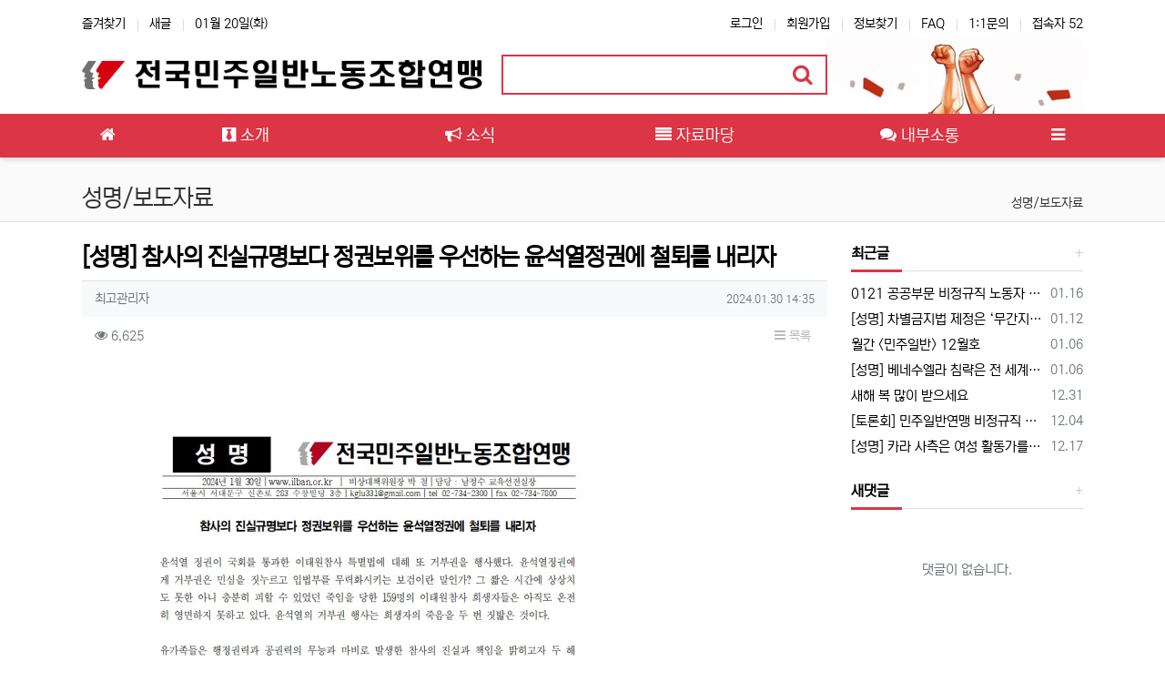

--- FILE ---
content_type: text/html; charset=utf-8
request_url: http://ilban.or.kr/bbs/board.php?bo_table=statement&wr_id=52
body_size: 43983
content:
<!doctype html>
<html lang="ko" class="is-pc">
<head>
<meta charset="utf-8">
<meta http-equiv="imagetoolbar" content="no">
<meta http-equiv="X-UA-Compatible" content="IE=edge">
<title>[성명] 참사의 진실규명보다 정권보위를 우선하는 윤석열정권에 철퇴를 내리자 > 성명/보도자료 | 민주일반연맹</title>
<link rel="stylesheet" href="http://ilban.or.kr/nariya/app/bs4/css/bootstrap.min.css" type="text/css">
<link rel="stylesheet" href="http://ilban.or.kr/nariya/css/nariya.css" type="text/css">
<link rel="stylesheet" href="http://ilban.or.kr/theme/BS4-Basic/css/theme.css?v=202601202037" type="text/css">
<link rel="stylesheet" href="http://ilban.or.kr/theme/BS4-Basic/css/font/NEXON-Gothic-14px.css" type="text/css">
<link rel="stylesheet" href="http://ilban.or.kr/theme/BS4-Basic/css/color/Red.css" type="text/css">
<link rel="stylesheet" href="http://ilban.or.kr/theme/BS4-Basic/widget/data-keyword/widget.css?ver=2303229">
<link rel="stylesheet" href="http://ilban.or.kr/skin/board/BS4-Basic-List/style.css?ver=2303229">
<link rel="stylesheet" href="http://ilban.or.kr/theme/BS4-Basic/widget/sidebar/widget.css?ver=2303229">
<link rel="stylesheet" href="http://ilban.or.kr/js/font-awesome/css/font-awesome.min.css" type="text/css">
<script>
// 자바스크립트에서 사용하는 전역변수 선언
var g5_url       = "http://ilban.or.kr";
var g5_bbs_url   = "http://ilban.or.kr/bbs";
var g5_is_member = "";
var g5_is_admin  = "";
var g5_is_mobile = "";
var g5_bo_table  = "statement";
var g5_sca       = "";
var g5_editor    = "smarteditor2";
var g5_plugin_url = "http://ilban.or.kr/plugin";
var g5_cookie_domain = "";
</script>
<script src="http://ilban.or.kr/nariya/js/jquery-3.5.1.min.js"></script>
<script src="http://ilban.or.kr/nariya/js/common.js?ver=2304171"></script>
<script src="http://ilban.or.kr/js/wrest.js?ver=2304171"></script>
<script src="http://ilban.or.kr/js/placeholders.min.js"></script>
<script src="http://ilban.or.kr/nariya/app/bs4/js/bootstrap.bundle.min.js"></script>
<script src="http://ilban.or.kr/nariya/js/nariya.js?ver=2304171"></script>
<script src="http://ilban.or.kr/theme/BS4-Basic/js/theme.js"></script>

<script src="https://code.jquery.com/ui/1.13.2/jquery-ui.min.js"></script>
<link rel="stylesheet" href="https://code.jquery.com/ui/1.13.2/themes/base/jquery-ui.css">
<script>
$(document).ready(function() {
    $("#datepicker").datepicker({
        dateFormat: 'yy-mm-dd', // 날짜 포맷 설정
        showButtonPanel: true,  // 오늘 날짜와 닫기 버튼 표시
        changeMonth: true,      // 월 선택 드롭다운 사용
        changeYear: true,       // 연도 선택 드롭다운 사용
        showOtherMonths: true,  // 이전/다음 달 날짜 표시
        selectOtherMonths: true, // 다른 달 날짜 선택 가능
        dayNamesMin: ['일', '월', '화', '수', '목', '금', '토'], // 요일 한글화
        monthNamesShort: ['1월', '2월', '3월', '4월', '5월', '6월', '7월', '8월', '9월', '10월', '11월', '12월'] // 월 한글화
    });
});
</script>

<script src="http://ilban.or.kr/nariya/js/sly.min.js?ver=2304171"></script>
</head>
<body class="responsive is-round">

<style>
.nt-container { max-width:1100px; }
.nt-container-wide { max-width:1980px; }
.boxed.wrapper, .boxed.wrapper #nt_menu_wrap.me-sticky nav { max-width:1100px; }
.no-responsive .wrapper { min-width:1100px; }
</style>

<div class="wrapper wided">
	<div id="nt_header">

		<!-- 상단 고정 체크 시작 { -->
		<div id="nt_sticky">

			<!-- LNB 시작 { -->
			<aside id="nt_lnb" class="d-none d-md-block f-sm font-weight-normal">
				<h3 class="sr-only">상단 네비</h3>
				<div class="nt-container clearfix pt-3 px-3 px-sm-4 px-xl-0">
					<!-- LNB Left -->
					<ul class="float-left">
						<li><a href="javascript:;" id="favorite">즐겨찾기</a></li>
						<li><a href="http://ilban.or.kr/bbs/new.php">새글</a></li>
						<li><a>01월 20일(화)</a></li>
					</ul>
					<!-- LNB Right -->
					<ul class="float-right">
											<li><a href="http://ilban.or.kr/bbs/login.php?url=%2Fbbs%2Fboard.php%3Fbo_table%3Dstatement%26wr_id%3D52" onclick="sidebar('login'); return false;">로그인</a></li>
						<li><a href="http://ilban.or.kr/bbs/register.php">회원가입</a></li>
						<li><a href="http://ilban.or.kr/bbs/password_lost.php">정보찾기</a></li>
											<li><a href="http://ilban.or.kr/bbs/faq.php">FAQ</a></li>
						<li><a href="http://ilban.or.kr/bbs/qalist.php">1:1문의</a></li>
												<li>
													<a href="http://ilban.or.kr/bbs/current_connect.php">접속자 52</a>
												</li>
										</ul>
				</div>
			</aside>
			<!-- } LNB 끝 -->

			<!-- PC 헤더 시작 { -->
			<header id="header_pc" class="d-none d-md-block">
				<div class="nt-container py-4 px-3 px-sm-4 px-xl-0">
					<div class="d-flex">
						<div class="align-self-center logo">
							<div class="header-logo">
								<a href="http://ilban.or.kr">
									<img id="logo_img" src="http://ilban.or.kr/theme/BS4-Basic/storage/image/logo-logo.png" alt="민주일반연맹">
								</a>
							</div>		  
						</div>
						<div class="align-self-center px-4">
							<div class="header-search">
								<form name="tsearch" method="get" action="http://ilban.or.kr/bbs/search.php" onsubmit="return tsearch_submit(this);" class="border-primary">
									<input type="hidden" name="sfl" value="wr_subject||wr_content">
									<input type="hidden" name="sop" value="and">
									<div class="input-group input-group-lg">
										<input type="text" name="stx" class="form-control en" value="">
										<div class="input-group-append">
											<button type="submit" class="btn"><i class="fa fa-search fa-lg text-primary"></i></button>
										</div>
									</div>
								</form>
								<div class="header-keyword mt-2">
									
<!-- 인기검색어 시작 { -->
<section id="pp_gndthcvmirqbfpkjlosaeu" class="basic-keyword f-sm font-weight-normal">
    <h3 class="sound_only">인기검색어</h3>
	<div class="d-flex">
		<div class="pp-sly flex-grow-1 text-nowrap">
			<ul>
							<li class="d-inline-block mr-3">
											<a href="http://ilban.or.kr/bbs/search.php?sfl=wr_subject%7C%7Cwr_content&amp;stx=%EC%95%84%EB%AF%B8%EB%82%98">
										아미나					</a>
				</li>
							<li class="d-inline-block mr-3">
											<a href="http://ilban.or.kr/bbs/search.php?sfl=wr_subject%7C%7Cwr_content&amp;stx=%EB%82%98%EB%A6%AC%EC%95%BC">
										나리야					</a>
				</li>
							<li class="d-inline-block mr-3">
											<a href="http://ilban.or.kr/bbs/search.php?sfl=wr_subject%7C%7Cwr_content&amp;stx=%ED%94%8C%EB%9F%AC%EA%B7%B8%EC%9D%B8">
										플러그인					</a>
				</li>
							<li class="d-inline-block mr-3">
											<a href="http://ilban.or.kr/bbs/search.php?sfl=wr_subject%7C%7Cwr_content&amp;stx=%EA%B7%B8%EB%88%84%EB%B3%B4%EB%93%9C5.4">
										그누보드5.4					</a>
				</li>
							<li class="d-inline-block mr-3">
											<a href="http://ilban.or.kr/bbs/search.php?sfl=wr_subject%7C%7Cwr_content&amp;stx=%EB%B6%80%ED%8A%B8%EC%8A%A4%ED%8A%B8%EB%9E%A94">
										부트스트랩4					</a>
				</li>
							<li class="d-inline-block mr-3">
											<a href="http://ilban.or.kr/bbs/search.php?sfl=wr_subject%7C%7Cwr_content&amp;stx=%ED%85%8C%EB%A7%88">
										테마					</a>
				</li>
							<li class="d-inline-block mr-3">
											<a href="http://ilban.or.kr/bbs/search.php?sfl=wr_subject%7C%7Cwr_content&amp;stx=%EC%8A%A4%ED%82%A8">
										스킨					</a>
				</li>
							<li class="d-inline-block mr-3">
											<a href="http://ilban.or.kr/bbs/search.php?sfl=wr_subject%7C%7Cwr_content&amp;stx=%EC%9C%84%EC%A0%AF">
										위젯					</a>
				</li>
							<li class="d-inline-block mr-3">
											<a href="http://ilban.or.kr/bbs/search.php?sfl=wr_subject%7C%7Cwr_content&amp;stx=%EC%95%A0%EB%93%9C%EC%98%A8">
										애드온					</a>
				</li>
									<li class="d-inline-block pp-last mr-3"><a>&nbsp;</a></li>
			</ul>
		</div>
		<div class="pl-2">
			<a href="javascript:;" class="pp-prev">
				<i class="fa fa-angle-left" aria-hidden="true"></i>
			</a>
		</div>
		<div>
			<a href="javascript:;" class="pp-next">
				<i class="fa fa-angle-right" aria-hidden="true"></i>
			</a>				
		</div>
	</div>
</section>

<script>
$('#pp_gndthcvmirqbfpkjlosaeu .pp-sly').sly({
	horizontal: 1,
	itemNav: 'basic',
	smart: 1,
	mouseDragging: 1,
	touchDragging: 1,
	releaseSwing: 1,
	speed: 300,
	elasticBounds: 1,
	dragHandle: 1,
	dynamicHandle: 1,
	prevPage: '#pp_gndthcvmirqbfpkjlosaeu .pp-prev',
	nextPage: '#pp_gndthcvmirqbfpkjlosaeu .pp-next'
});
</script>

								</div>
							</div>		  
						</div>
						<div class="align-self-center ml-auto">
							<!-- 배너 등 우측 영역 컨텐츠 -->



							&nbsp;
						</div>
					</div>
				</div>
			</header>
			<!-- } PC 헤더 끝 -->

			<!-- 상단고정 시작 { -->
			<div id="nt_sticky_wrap">
				<!-- 모바일 헤더 { -->
				<header id="header_mo" class="d-block d-md-none">
					<div class="bg-primary px-3 px-sm-4">
						<h3 class="clearfix text-center f-mo font-weight-bold en">
							<a href="javascript:;" onclick="sidebar('menu');" class="float-left">
								<i class="fa fa-bars text-white" aria-hidden="true"></i>
								<span class="sr-only">메뉴</span>
							</a>
							<div class="float-right">
								<a data-toggle="collapse" href="#search_mo" aria-expanded="false" aria-controls="search_mo" class="ml-3">
									<i class="fa fa-search text-white" aria-hidden="true"></i>
									<span class="sr-only">검색</span>
								</a>
							</div>
							<!-- Mobile Logo -->
							<a href="http://ilban.or.kr" class="text-white">
								민주일반연맹							</a>
						</h3>
					</div>
					<div id="search_mo" class="collapse">
						<div class="mb-0 p-3 px-sm-4 d-block d-lg-none border-bottom">
							<form name="mosearch" method="get" action="http://ilban.or.kr/bbs/search.php" onsubmit="return tsearch_submit(this);" class="mb-0">
							<input type="hidden" name="sfl" value="wr_subject||wr_content">
							<input type="hidden" name="sop" value="and">
								<div class="input-group">
									<input id="mo_top_search" type="text" name="stx" class="form-control" value="" placeholder="검색어">
									<span class="input-group-append">
										<button type="submit" class="btn btn-primary"><i class="fa fa-search"></i></button>
									</span>
								</div>
							</form>
						</div>
					</div>
				</header>
				<!-- } 모바일 헤더 끝 -->

				<!-- 상단 메뉴 시작 { -->
				
<style>
	#nt_menu .me-sw { width:150px; }
</style>

<!-- PC 상단 메뉴 -->
<nav id="nt_menu" class="nt-menu bg-primary d-none d-md-block font-weight-normal">
	<h3 class="sr-only">메인 메뉴</h3>
	<div class="nt-container">
		<div class="d-flex">
			<div class="flex-grow-1 order-2 me-list">
				<ul class="row m-0 me-ul nav-slide">
									<li class="col p-0 me-li">
						<a class="d-block bg-primary" href="/bbs/content.php?co_id=about_ilban" target="_self">
							<span class="me-a text-nowrap f-md en px-4">
								<i class="fa fa-black-tie" aria-hidden="true"></i>
								소개							</span>
						</a>
													<div class="clearfix sub-slide sub-1div w-100">
								<ul class="sub-1dul">
																	
									
									<li class="sub-1dli">
										<a href="/bbs/content.php?co_id=about_ilban" class="me-sh sub-1da" target="_self">
											<i class="fa empty fa-fw" aria-hidden="true"></i>
											민주일반연맹은										</a>
																			</li>
																	
									
									<li class="sub-1dli">
										<a href="/bbs/content.php?co_id=executives" class="me-sh sub-1da sub-icon" target="_self">
											<i class="fa empty fa-fw" aria-hidden="true"></i>
											소개										</a>
																					<div class="clearfix sub-slide sub-2div">
												<ul class="sub-2dul me-sw float-left">					
																									
													
													<li class="sub-2dli">
														<a href="/bbs/content.php?co_id=executives" class="me-sh sub-2da" target="_self">
															<i class="fa empty fa-fw" aria-hidden="true"></i>
															임원/조직구성														</a>
													</li>
																									
													
													<li class="sub-2dli">
														<a href="/bbs/content.php?co_id=declaration" class="me-sh sub-2da" target="_self">
															<i class="fa empty fa-fw" aria-hidden="true"></i>
															선언/강령/규약														</a>
													</li>
																								</ul>
																								<div class="clearfix" style="width:150px;"></div>
											</div>
																			</li>
																	
									
									<li class="sub-1dli">
										<a href="/bbs/content.php?co_id=location" class="me-sh sub-1da" target="_self">
											<i class="fa empty fa-fw" aria-hidden="true"></i>
											오시는 길										</a>
																			</li>
																</ul>
															</div>
											</li>
									<li class="col p-0 me-li">
						<a class="d-block bg-primary" href="/bbs/board.php?bo_table=news" target="_self">
							<span class="me-a text-nowrap f-md en px-4">
								<i class="fa fa-bullhorn" aria-hidden="true"></i>
								소식							</span>
						</a>
													<div class="clearfix sub-slide sub-1div w-100">
								<ul class="sub-1dul">
																	
									
									<li class="sub-1dli">
										<a href="/bbs/board.php?bo_table=news" class="me-sh sub-1da" target="_self">
											<i class="fa empty fa-fw" aria-hidden="true"></i>
											연맹소식										</a>
																			</li>
																	
									
									<li class="sub-1dli">
										<a href="/bbs/board.php?bo_table=statement" class="me-sh sub-1da" target="_self">
											<i class="fa empty fa-fw" aria-hidden="true"></i>
											성명/보도자료										</a>
																			</li>
																	
									
									<li class="sub-1dli">
										<a href="/bbs/board.php?bo_table=all_news" class="me-sh sub-1da" target="_self">
											<i class="fa empty fa-fw" aria-hidden="true"></i>
											민주노총 소식										</a>
																			</li>
																</ul>
															</div>
											</li>
									<li class="col p-0 me-li">
						<a class="d-block bg-primary" href="/bbs/board.php?bo_table=document" target="_self">
							<span class="me-a text-nowrap f-md en px-4">
								<i class="fa fa-align-justify" aria-hidden="true"></i>
								자료마당							</span>
						</a>
													<div class="clearfix sub-slide sub-1div w-100">
								<ul class="sub-1dul">
																	
									
									<li class="sub-1dli">
										<a href="/bbs/board.php?bo_table=document" class="me-sh sub-1da" target="_self">
											<i class="fa empty fa-fw" aria-hidden="true"></i>
											문서자료										</a>
																			</li>
																	
									
									<li class="sub-1dli">
										<a href="/bbs/board.php?bo_table=press" class="me-sh sub-1da" target="_self">
											<i class="fa empty fa-fw" aria-hidden="true"></i>
											언론보도										</a>
																			</li>
																</ul>
															</div>
											</li>
									<li class="col p-0 me-li">
						<a class="d-block bg-primary" href="/bbs/board.php?bo_table=meeting" target="_self">
							<span class="me-a text-nowrap f-md en px-4">
								<i class="fa fa-comments" aria-hidden="true"></i>
								내부소통							</span>
						</a>
													<div class="clearfix sub-slide sub-1div w-100">
								<ul class="sub-1dul">
																	
									
									<li class="sub-1dli">
										<a href="/bbs/board.php?bo_table=meeting" class="me-sh sub-1da" target="_self">
											<i class="fa empty fa-fw" aria-hidden="true"></i>
											회의자료										</a>
																			</li>
																	
									
									<li class="sub-1dli">
										<a href="/bbs/board.php?bo_table=official_letter" class="me-sh sub-1da" target="_self">
											<i class="fa empty fa-fw" aria-hidden="true"></i>
											공문										</a>
																			</li>
																</ul>
															</div>
											</li>
												</ul>							
			</div>
			<div class="me-icon order-1 me-li">
				<a href="http://ilban.or.kr" class="me-a f-md" title="메인으로">
					<i class="fa fa-home" aria-hidden="true"></i>
				</a>
			</div>
			<div class="me-icon order-3 me-li">
				<a href="javascript:;" onclick="sidebar('menu'); return false;" class="me-a f-md" title="사이드바">
					<i class="fa fa-bars" aria-hidden="true"></i>
				</a>
			</div>
		</div>
	</div>
	<script>
		$(document).ready(function() {
			$('#nt_menu .nav-slide').nariya_menu(); // 주메뉴
		});
	</script>
</nav>

				<!-- } 상단 메뉴 끝 -->
			</div>
			<!-- } 상단 고정 끝 끝 -->
		</div>
		<!-- } 상단 고정 체크 끝 -->

					<div id="nt_title" class="font-weight-normal">
				<div class="nt-container px-3 px-sm-4 px-xl-0">
					<div class="d-flex align-items-end h-100 pb-2">
						<div class="page-title en text-nowrap">
														성명/보도자료						</div>
						<div class="ml-auto d-none d-sm-block">
							<nav aria-label="breadcrumb" class="f-sm">
								<ol class="breadcrumb bg-transparent p-0 m-0">
																												<li class="breadcrumb-item active mb-0" aria-current="page">
											<a href="#">성명/보도자료</a>
										</li>
																										</ol>
							</nav>
						</div>
					</div>
				</div>
			</div>
		
	</div><!-- #nt_header -->

	
	<div id="nt_body" class="nt-body">
			<div class="nt-container my-3 my-sm-4 px-0 px-sm-4 px-xl-0">
					<div class="row na-row">
				<div class="col-md-9 na-col">
			
<script src="http://ilban.or.kr/js/viewimageresize.js"></script>

<!-- 게시물 읽기 시작 { -->
<article id="bo_v" class="mb-4">

			<header class="font-weight-normal mb-2 px-3 px-sm-0">
						<h1 id="bo_v_title">
				[성명] 참사의 진실규명보다 정권보위를 우선하는 윤석열정권에 철퇴를 내리자			</h1>
		</header>
	
	<section id="bo_v_info" class="f-sm font-weight-normal mb-3 mb-sm-4">
		<div class="clearfix bg-light border-top text-muted px-3 py-2">
	        <h3 class="sr-only">작성자 정보</h3>
			<ul class="d-flex align-items-center">
				<li class="pr-2">
					<span class="sv_member">최고관리자</span>					<span class="sr-only">작성</span>
				</li>
								<li class="flex-grow-1 text-right">
											<span class="sr-only">작성일</span>
						<time class="f-xs" datetime="2024-01-30T14:35:57+09:00">2024.01.30 14:35</time>
									</li>
			</ul>
		</div>

		<div class="clearfix f-sm text-muted px-3 pt-2">
	        <h3 class="sr-only">컨텐츠 정보</h3>
			<ul class="d-flex align-items-center">
				<li class="pr-3">
					<i class="fa fa-eye" aria-hidden="true"></i>
					6,625					<span class="sr-only">조회</span>
				</li>
																<li id="bo_v_btn" class="d-none d-sm-block flex-sm-grow-1 text-right">
					<!-- 게시물 상단 버튼 시작 { -->
					
					
					<a href="http://ilban.or.kr/bbs/board.php?bo_table=statement" class="btn btn_b01 nofocus p-1 ml-2" role="button">
						<i class="fa fa-bars" aria-hidden="true"></i>
						목록
					</a>
																									<!-- } 게시물 상단 버튼 끝 -->
				</li>
			</ul>
		</div>
    </section>

    <section id="bo_v_atc">
        <h3 class="sr-only">본문</h3>
        <!-- 본문 내용 시작 { -->
        <div id="bo_v_con" class="mb-4 px-3">

			
			<div id="bo_v_img">
</div>

			<div class="view-content">
				<p><a href="http://ilban.or.kr/bbs/view_image.php?fn=http%3A%2F%2Fwww.ilban.or.kr%2Fdata%2Feditor%2F2401%2Fb5d727c5d441ab37cc22aeb8e894d1df_1706596476_602.jpg" target="_blank" class="view_image"><img src="http://ilban.or.kr/data/editor/2401/thumb-b5d727c5d441ab37cc22aeb8e894d1df_1706596476_602_600x849.jpg" alt="b5d727c5d441ab37cc22aeb8e894d1df_1706596476_602.jpg"/></a><br style="clear:both;" /> </p>			</div>

					</div>
        <!-- } 본문 내용 끝 -->

		
			</section>

    <section id="bo_v_data">
		<h3 class="sr-only">관련자료</h3>
		<ul class="na-table d-table w-100 text-muted f-de font-weight-normal">
				    
		
				<!-- 첨부파일 시작 { -->
		<li class="d-table-row border-top border-bottom">
			<div class="d-none d-sm-table-cell text-center px-3 py-2 nw-6">
				첨부
			</div>
			<div class="d-table-cell px-3 py-2">
									<div class="d-flex my-1">
						<div class="px-0">
							<i class="fa fa-download" aria-hidden="true"></i>	
						</div>
						<div class="pl-3 flex-grow-1 text-break-all">
							<div class="d-md-flex">
								<div class="flex-grow-1 pr-2">
									<a href="http://ilban.or.kr/bbs/download.php?bo_table=statement&amp;wr_id=52&amp;no=0&amp;nonce=b867e4bc22422927f587|1768916226|3a356858644fc75ffff645edd28cb0e357365f29" class="view_file_download" title="">
										240130 이태원참사특별법거부권행사 관련 성명.hwp										<span class="sr-only">파일크기</span>
										(128.0K)
																					<span class="count-plus orangered">36</span>
											<span class="sr-only">회 다운로드</span>
																			</a>
								</div>
								<div class="px-0 f-sm text-nowrap">
									<span class="sr-only">등록일</span>
									2024.01.30 15:35								</div>
							</div>
						</div>
					</div>
							</div>
		</li>
		<!-- } 첨부파일 끝 -->
		
				<!-- 이전글 시작 { -->
		<li class="d-table-row border-top border-bottom">
			<div class="d-none d-sm-table-cell text-center px-3 py-2 nw-6">
				이전
			</div>
			<div class="d-table-cell px-3 py-2">
				<div class="d-flex my-1">
					<div class="px-0">
						<i class="fa fa-chevron-up" aria-hidden="true"></i>	
					</div>
					<div class="pl-3 pr-2 flex-grow-1 text-break-all">
						<a href="http://ilban.or.kr/bbs/board.php?bo_table=statement&amp;wr_id=53">
							[민주노총 논평] 중대재해처벌법 개악시도 무산을 환영한다						</a>	
					</div>
					<div class="d-none d-md-block px-0 f-sm text-nowrap font-weight-normal">
						<span class="sr-only">작성일</span>
						2024.02.02 09:12					</div>
				</div>
			</div>
		</li>
		<!-- } 이전글 끝 -->
				

				<!-- 다음글 시작 { -->
		<li class="d-table-row border-top border-bottom">
			<div class="d-none d-sm-table-cell text-center px-3 py-2 nw-6">
				다음
			</div>
			<div class="d-table-cell px-3 py-2">
				<div class="d-flex my-1">
					<div class="px-0">
						<i class="fa fa-chevron-down" aria-hidden="true"></i>	
					</div>
					<div class="px-3 flex-grow-1 text-break-all">
						<a href="http://ilban.or.kr/bbs/board.php?bo_table=statement&amp;wr_id=51">
							[민주노총 성명]  이태원 참사의 진상규명 거부,  민의를 거부하는 반헌법 정권, 존재할 가치 없다						</a>	
					</div>
					<div class="d-none d-md-block px-0 f-sm text-nowrap font-weight-normal">
						<span class="sr-only">작성일</span>
						2024.01.30 10:52					</div>
				</div>
			</div>
		</li>
		<!-- } 다음글 끝 -->
				
		</ul>
	</section>

    
	<script>
	// 글자수 제한
	var char_min = parseInt(0); // 최소
	var char_max = parseInt(0); // 최대
	</script>

<!-- 댓글 시작 { -->
<div id="viewcomment">
	<div class="clearfix f-de px-3 px-sm-0 pt-4 pt-sm-5 pb-1">
		<div class="float-left">
			댓글 <b class="orangered">0</b>
					</div>
			</div>
	<section id="bo_vc" class="na-fadein">
							<div id="bo_vc_empty" class="f-de font-weight-normal text-center text-muted border-top px-3 py-5">
				등록된 댓글이 없습니다.
			</div>
					</section>


</div><!-- #viewcomment 닫기 -->
<!-- } 댓글 끝 -->

			<div id="bo_vc_login" class="alert alert-dark bg-light border mb-0 py-4 text-center f-de" role="alert">
							<a href="http://ilban.or.kr/bbs/login.php?wr_id=52&amp;url=http%3A%2F%2Filban.or.kr%2Fbbs%2Fboard.php%3Fbo_table%3Dstatement%26amp%3Bwr_id%3D52%23bo_vc_w">로그인한 회원만 댓글 등록이 가능합니다.</a>
					</div>
	
	<script src="http://ilban.or.kr/js/md5.js"></script>

	<!-- 게시물 하단 버튼 시작 { -->
	<div class="clearfix pt-2 px-3 px-sm-0 border-top text-right" style="margin-top:-1px;">
		
					<a href="http://ilban.or.kr/bbs/board.php?bo_table=statement" class="btn btn_b01 nofocus p-1 ml-2" role="button">
						<i class="fa fa-bars" aria-hidden="true"></i>
						목록
					</a>
																					</div>
	<!-- } 게시물 하단 버튼 끝 -->
</article>
<!-- } 게시판 읽기 끝 -->

<script>
function board_move(href) {
    window.open(href, "boardmove", "left=50, top=50, width=500, height=550, scrollbars=1");
}

$(function() {
		$("a.view_image").click(function() {
        window.open(this.href, "large_image", "location=yes,links=no,toolbar=no,top=10,left=10,width=10,height=10,resizable=yes,scrollbars=no,status=no");
        return false;
    });

    // 이미지 리사이즈
    $("#bo_v_con").viewimageresize();

    // 링크 타켓
	$(".view-content a").each(function () {
		$(this).attr("target", "_blank");
    }); 
});
</script>
<!-- } 게시글 읽기 끝 -->

							</div>
				<div class="col-md-3 na-col">
					
<!-- 위젯 시작 { -->
<!--<div class="px-3 px-sm-0 mb-4">
	</div>-->

<!-- } 위젯 끝-->

<!-- 위젯 시작 { -->
<h3 class="h3 f-lg en mb-1">
	<a href="http://ilban.or.kr/bbs/new.php?view=w">
		<span class="float-right more-plus"></span>
		최근글
	</a>
</h3>
<hr class="hr"/>
<div class="mt-3 mb-4">
	
<ul class="na-list mt-n1">
	<li class="px-3 px-sm-0">
		<div class="na-title">
			<div class="float-right text-muted f-sm font-weight-normal ml-2">
				<span class="sr-only">등록일</span>
				01.16			</div>
			<div class="na-item">
				<a href="http://ilban.or.kr/bbs/board.php?bo_table=news&amp;wr_id=304" class="na-subject">
										0121 공공부문 비정규직 노동자 결의대회				</a>
							</div>
		</div>
	</li>
	<li class="px-3 px-sm-0">
		<div class="na-title">
			<div class="float-right text-muted f-sm font-weight-normal ml-2">
				<span class="sr-only">등록일</span>
				01.12			</div>
			<div class="na-item">
				<a href="http://ilban.or.kr/bbs/board.php?bo_table=statement&amp;wr_id=82" class="na-subject">
										[성명] 차별금지법 제정은 ‘무간지옥 차별 대한민국’을 끝내는 출발이다				</a>
							</div>
		</div>
	</li>
	<li class="px-3 px-sm-0">
		<div class="na-title">
			<div class="float-right text-muted f-sm font-weight-normal ml-2">
				<span class="sr-only">등록일</span>
				01.06			</div>
			<div class="na-item">
				<a href="http://ilban.or.kr/bbs/board.php?bo_table=news&amp;wr_id=302" class="na-subject">
										월간 &lt;민주일반&gt; 12월호				</a>
							</div>
		</div>
	</li>
	<li class="px-3 px-sm-0">
		<div class="na-title">
			<div class="float-right text-muted f-sm font-weight-normal ml-2">
				<span class="sr-only">등록일</span>
				01.06			</div>
			<div class="na-item">
				<a href="http://ilban.or.kr/bbs/board.php?bo_table=statement&amp;wr_id=81" class="na-subject">
										[성명] 베네수엘라 침략은 전 세계 민중에 대한 선전포고다  제국주의 미국의 침략과 약탈에 맞서 함께 싸우고 연대할 것이다				</a>
							</div>
		</div>
	</li>
	<li class="px-3 px-sm-0">
		<div class="na-title">
			<div class="float-right text-muted f-sm font-weight-normal ml-2">
				<span class="sr-only">등록일</span>
				12.31			</div>
			<div class="na-item">
				<a href="http://ilban.or.kr/bbs/board.php?bo_table=news&amp;wr_id=299" class="na-subject">
										새해 복 많이 받으세요				</a>
							</div>
		</div>
	</li>
	<li class="px-3 px-sm-0">
		<div class="na-title">
			<div class="float-right text-muted f-sm font-weight-normal ml-2">
				<span class="sr-only">등록일</span>
				12.04			</div>
			<div class="na-item">
				<a href="http://ilban.or.kr/bbs/board.php?bo_table=news&amp;wr_id=298" class="na-subject">
										[토론회] 민주일반연맹 비정규직 운동의 평가와 과제				</a>
							</div>
		</div>
	</li>
	<li class="px-3 px-sm-0">
		<div class="na-title">
			<div class="float-right text-muted f-sm font-weight-normal ml-2">
				<span class="sr-only">등록일</span>
				12.17			</div>
			<div class="na-item">
				<a href="http://ilban.or.kr/bbs/board.php?bo_table=statement&amp;wr_id=80" class="na-subject">
										[성명] 카라 사측은 여성 활동가를 향한 부당한 징계를 멈춰라				</a>
							</div>
		</div>
	</li>

</ul>

</div>
<!-- } 위젯 끝-->

<!-- 위젯 시작 { -->
<h3 class="h3 f-lg en mb-1">
	<a href="http://ilban.or.kr/bbs/new.php?view=c">
		<span class="float-right more-plus"></span>
		새댓글
	</a>
</h3>
<hr class="hr"/>
<div class="mt-3 mb-4">
	<ul class="na-list mt-n1">

	<li class="f-de px-4 py-5 text-muted text-center">
		댓글이 없습니다.
	</li>
</ul>

</div>
<!-- } 위젯 끝-->
				</div>
			</div>
				</div><!-- .nt-container -->
		</div><!-- .nt-body -->

	<footer id="nt_footer" class="position-relative f-sm font-weight-normal">
		<div class="nt-container px-0 px-sm-4 px-xl-0">
			<nav class="nt-links clearfix py-2 border-top border-bottom">
				<div class="nt-container px-xl-0">
					<ul class="float-md-left d-none d-md-block">
						<li><a href="http://ilban.or.kr/bbs/content.php?co_id=company">사이트 소개</a></li>
						<li><a href="http://ilban.or.kr/bbs/content.php?co_id=privacy">개인정보처리방침</a></li>
						<li><a href="http://ilban.or.kr/bbs/content.php?co_id=noemail">이메일 무단수집거부</a></li>
						<li><a href="http://ilban.or.kr/bbs/content.php?co_id=disclaimer">책임의 한계와 법적고지</a></li>
					</ul>
					<ul class="float-md-right text-center text-md-left">
						<li><a href="http://ilban.or.kr/bbs/content.php?co_id=provision">이용약관</a></li>
						<li><a href="http://ilban.or.kr/bbs/content.php?co_id=guide">이용안내</a></li>
						<li><a href="http://ilban.or.kr/bbs/qalist.php">문의하기</a></li>
						<li><a href="http://ilban.or.kr/bbs/board.php?bo_table=statement&amp;wr_id=52&amp;device=mobile">모바일버전</a></li>
					</ul>
				</div>
			</nav>

			<div class="nt-container py-4 px-xl-0">
				<ul class="d-flex justify-content-center flex-wrap">
					<li class="px-3 logo">
                        <img src="/theme/BS4-Basic/storage/image/logo-logo.png" alt="민주일반연맹" title="">
					</li>
					<!-- <li class="px-3">
						<b>전국민주일반노동조합연맹</b>
					</li> -->
					<!-- <li class="px-3">
						대표 : 대표자명					</li> -->
					<li class="px-3">
						서울시 서대문구 신촌로 283 수창빌딩 3층					</li>
					<li class="px-3">
						전화 : 02-734-2300					</li>
					<li class="px-3">
						팩스 : 02-734-7800					</li>
					<!-- <li class="px-3">
						사업자등록번호 : 					</li> -->
					<!-- <li class="px-3">
						<a href="http://www.ftc.go.kr/info/bizinfo/communicationList.jsp" target="_blank">사업자정보확인</a>
					</li> -->
					<!-- <li class="px-3">
						통신판매업신고 : 					</li> -->
					<!-- <li class="px-3">
						개인정보관리책임자 : 					</li> -->
					<li class="px-3">
						이메일 : kglu331@gmail.com					</li>
				</ul>
			</div>

			<div class="text-center px-3 pb-4">
				<strong>민주일반연맹 <i class="fa fa-copyright"></i></strong>
				<span>All rights reserved.</span>
			</div>

		</div>
	</footer>
</div><!-- .wrapper -->


<aside id="nt_sidebar" class="bg-light font-weight-normal">

	<!-- Top Head -->
	<div id="nt_sidebar_header" class="sidebar-head na-shadow bg-primary px-3 mb-0">
		<h3 class="clearfix f-mo font-weight-bold en">
			<a href="http://ilban.or.kr" class="text-white">
				민주일반연맹			</a>
			<a href="javascript:;" class="float-right sidebar-close" title="닫기">
				<i class="fa fa-times text-white" aria-hidden="true"></i>
				<span class="sr-only">닫기</span>
			</a>
		</h3>
	</div>

	<!-- sidebar-content : 스크롤바 생성을 위해서 -->
	<div  id="nt_sidebar_body" class="sidebar-content pb-5">

		<!-- Icon -->
		<ul class="row row-cols-4 no-gutters f-sm text-center bg-white sidebar-icon mr-n1">
			<li class="col border-right border-bottom py-2">
				<a href="javascript:;" onclick="sidebar('menu')">
					<i class="fa fa-bars" aria-hidden="true"></i>
					<span class="d-block">메뉴</span>
				</a>			
			</li>
			<li class="col border-right border-bottom py-2">
				<a href="http://ilban.or.kr/bbs/new.php">
					<i class="fa fa-refresh" aria-hidden="true"></i>
					<span class="d-block">새글</span>
				</a>			
			</li>
			<li class="col border-right border-bottom py-2">
				<a href="http://ilban.or.kr/bbs/search.php">
					<i class="fa fa-search" aria-hidden="true"></i>
					<span class="d-block">검색</span>
				</a>
			</li>
			<li class="col border-right border-bottom py-2">
				<a data-toggle="collapse" href="#sidebar_more_icon" role="button" aria-expanded="false" aria-controls="sidebar_more_icon">
					<i class="fa fa-ellipsis-v" aria-hidden="true"></i>
					<span class="d-block">더보기</span>
				</a>
			</li>
		</ul>

		<div class="collapse" id="sidebar_more_icon">
			<ul class="row row-cols-4 no-gutters f-sm text-center bg-white sidebar-icon mr-n1">
												<li class="col border-right border-bottom py-2">
					<a href="http://ilban.or.kr/bbs/qalist.php">
						<i class="fa fa-comments-o" aria-hidden="true"></i>
						<span class="d-block">1:1 문의</span>
					</a>
				</li>
				<li class="col border-right border-bottom py-2">
					<a href="http://ilban.or.kr/bbs/faq.php">
						<i class="fa fa-exclamation-circle" aria-hidden="true"></i>
						<span class="d-block">FAQ</span>
					</a>
				</li>
				<li class="col border-right border-bottom py-2">
					<a href="http://ilban.or.kr/bbs/tag.php">
						<i class="fa fa-tags" aria-hidden="true"></i>
						<span class="d-block">태그모음</span>
					</a>			
				</li>
				<li class="col border-right border-bottom py-2">
					<a href="http://ilban.or.kr/bbs/shingo.php">
						<i class="fa fa-eye-slash" aria-hidden="true"></i>
						<span class="d-block">신고모음</span>
					</a>
				</li>				
				<li class="col border-right border-bottom py-2">
					<a href="http://ilban.or.kr/bbs/current_connect.php">
						<i class="fa fa-users" aria-hidden="true"></i>
						<span class="d-block">접속자</span>
					</a>
				</li>
				<li class="col border-right border-bottom py-2">
					<a data-toggle="collapse" href="#sidebar_more_icon" role="button" aria-expanded="false" aria-controls="sidebar_more_icon">
						<i class="fa fa-times" aria-hidden="true"></i>
						<span class="d-block">닫기</span>
					</a>
				</li>
			</ul>
		</div>
		<div class="mt-n1">
							<div class="btn-group w-100" role="group" aria-label="Member Menu">
					<a href="http://ilban.or.kr/bbs/login.php?url=%2Fbbs%2Fboard.php%3Fbo_table%3Dstatement%26wr_id%3D52" class="btn btn-primary text-white rounded-0" onclick="sidebar('login'); return false;" role="button">
						로그인
					</a>
					<a href="http://ilban.or.kr/bbs/register.php" class="btn btn-primary text-white win" role="button">
						회원가입
					</a>
					<a href="http://ilban.or.kr/bbs/password_lost.php" class="btn btn-primary text-white rounded-0" role="button">
						정보찾기
					</a>
				</div>
				<!-- Login -->
				<div id="sidebar-login" class="sidebar-item">
					<div class="p-3 bg-white border-bottom">
	<form id="sidebar_login" name="sidebar_login" method="post" action="http://ilban.or.kr/bbs/login_check.php" autocomplete="off">
	<input type="hidden" name="url" value="%2Fbbs%2Fboard.php%3Fbo_table%3Dstatement%26wr_id%3D52">

		<div class="form-group f-sm">
			<div class="custom-control custom-switch">
			  <input type="checkbox" name="auto_login" class="custom-control-input remember-me" id="sidebar_remember_me">
			  <label class="custom-control-label float-left" for="sidebar_remember_me">자동로그인</label>
			</div>
		</div>

		<div class="form-group">
			<label for="sidebar_mb_id" class="sr-only">아이디<strong class="sr-only"> 필수</strong></label>						
			<div class="input-group">
				<div class="input-group-prepend">
					<span class="input-group-text"><i class="fa fa-user text-muted"></i></span>
				</div>
				<input type="text" name="mb_id" id="sidebar_mb_id" class="form-control required" placeholder="아이디">
			</div>
		</div>
		<div class="form-group">
			<label for="sidebar_mb_password" class="sr-only">비밀번호<strong class="sr-only"> 필수</strong></label>									
			<div class="input-group">
				<div class="input-group-prepend">
					<span class="input-group-text"><i class="fa fa-lock text-muted"></i></span>
				</div>
				<input type="password" name="mb_password" id="sidebar_mb_password" class="form-control required" placeholder="비밀번호">
			</div>
		</div>
		<div class="form-group mb-0">
			<button type="submit" class="btn btn-primary btn-block btn-lg en">
				로그인
			</button>    
		</div>	
	</form>
</div>

<div class="position-relative p-3 pb-5 font-weight-normal">
	</div>				</div>
					</div>

		<!-- Menu -->
		<div id="sidebar-menu" class="sidebar-item">
			
<div id="nt_sidebar_menu" class="sidebar-list">
	<h5 class="f-de">메뉴</h5>
	<ul class="me-ul border-top f-de">
		<li class="me-li">
					<i class="fa fa-caret-right tree-toggle me-i"></i>
				<a class="me-a" href="/bbs/content.php?co_id=about_ilban" target="_self">
			<i class="fa fa-black-tie fa-fw" aria-hidden="true"></i>
			소개		</a>

					<ul class="me-ul1 tree off">
							
				<li class="me-li1">

					
					<a class="me-a1" href="/bbs/content.php?co_id=about_ilban" target="_self">
						<i class="fa empty fa-fw" aria-hidden="true"></i>
						민주일반연맹은					</a>
									</li>
							
				<li class="me-li1">

											<i class="fa fa-caret-down tree-toggle me-i1"></i>
					
					<a class="me-a1" href="/bbs/content.php?co_id=executives" target="_self">
						<i class="fa empty fa-fw" aria-hidden="true"></i>
						소개					</a>
											<ul class="me-ul2 tree off">
																				<li class="me-li2">
								<a class="me-a2" href="/bbs/content.php?co_id=executives" target="_self">
									-
									<i class="fa empty fa-fw" aria-hidden="true"></i>
									임원/조직구성								</a>
							</li>
																				<li class="me-li2">
								<a class="me-a2" href="/bbs/content.php?co_id=declaration" target="_self">
									-
									<i class="fa empty fa-fw" aria-hidden="true"></i>
									선언/강령/규약								</a>
							</li>
												</ul>
									</li>
							
				<li class="me-li1">

					
					<a class="me-a1" href="/bbs/content.php?co_id=location" target="_self">
						<i class="fa empty fa-fw" aria-hidden="true"></i>
						오시는 길					</a>
									</li>
						</ul>
			</li>
		<li class="me-li">
					<i class="fa fa-caret-right tree-toggle me-i"></i>
				<a class="me-a" href="/bbs/board.php?bo_table=news" target="_self">
			<i class="fa fa-bullhorn fa-fw" aria-hidden="true"></i>
			소식		</a>

					<ul class="me-ul1 tree off">
							
				<li class="me-li1">

					
					<a class="me-a1" href="/bbs/board.php?bo_table=news" target="_self">
						<i class="fa empty fa-fw" aria-hidden="true"></i>
						연맹소식					</a>
									</li>
							
				<li class="me-li1">

					
					<a class="me-a1" href="/bbs/board.php?bo_table=statement" target="_self">
						<i class="fa empty fa-fw" aria-hidden="true"></i>
						성명/보도자료					</a>
									</li>
							
				<li class="me-li1">

					
					<a class="me-a1" href="/bbs/board.php?bo_table=all_news" target="_self">
						<i class="fa empty fa-fw" aria-hidden="true"></i>
						민주노총 소식					</a>
									</li>
						</ul>
			</li>
		<li class="me-li">
					<i class="fa fa-caret-right tree-toggle me-i"></i>
				<a class="me-a" href="/bbs/board.php?bo_table=document" target="_self">
			<i class="fa fa-align-justify fa-fw" aria-hidden="true"></i>
			자료마당		</a>

					<ul class="me-ul1 tree off">
							
				<li class="me-li1">

					
					<a class="me-a1" href="/bbs/board.php?bo_table=document" target="_self">
						<i class="fa empty fa-fw" aria-hidden="true"></i>
						문서자료					</a>
									</li>
							
				<li class="me-li1">

					
					<a class="me-a1" href="/bbs/board.php?bo_table=press" target="_self">
						<i class="fa empty fa-fw" aria-hidden="true"></i>
						언론보도					</a>
									</li>
						</ul>
			</li>
		<li class="me-li">
					<i class="fa fa-caret-right tree-toggle me-i"></i>
				<a class="me-a" href="/bbs/board.php?bo_table=meeting" target="_self">
			<i class="fa fa-comments fa-fw" aria-hidden="true"></i>
			내부소통		</a>

					<ul class="me-ul1 tree off">
							
				<li class="me-li1">

					
					<a class="me-a1" href="/bbs/board.php?bo_table=meeting" target="_self">
						<i class="fa empty fa-fw" aria-hidden="true"></i>
						회의자료					</a>
									</li>
							
				<li class="me-li1">

					
					<a class="me-a1" href="/bbs/board.php?bo_table=official_letter" target="_self">
						<i class="fa empty fa-fw" aria-hidden="true"></i>
						공문					</a>
									</li>
						</ul>
			</li>
			</ul>
</div>

<div class="p-3 pb-5 border-top" style="margin-top:-1px;">
	<ul class="f-sm font-weight-normal">
				<li class="clearfix">
			<a href="http://ilban.or.kr/bbs/current_connect.php">
				<span class="float-left">현재 접속자</span>
				<span class="float-right">52 명</span>
			</a>
		</li>
				<li class="clearfix">
			<span class="float-left">오늘 방문자</span>
			<span class="float-right">2,335 명</span>
		</li>
		<li class="clearfix">
			<span class="float-left">어제 방문자</span>
			<span class="float-right">2,996 명</span>
		</li>
		<li class="clearfix">
			<span class="float-left">최대 방문자</span>	
			<span class="float-right">5,361 명</span>
		</li>
		<li class="clearfix">
			<span class="float-left">전체 방문자</span>	
			<span class="float-right">1,091,417 명</span>
		</li>
				<li class="clearfix">
			<span class="float-left">전체 회원수</span>
			<span class="float-right">76 명</span>
		</li>
		<li class="clearfix">
			<span class="float-left">전체 게시물</span>	
			<span class="float-right">741 개</span>
		</li>
		<li class="clearfix">
			<span class="float-left">전체 댓글수</span>
			<span class="float-right">0 개</span>
		</li>
			</ul>
</div>
		</div>

		<!-- Noti -->
		<div id="sidebar-noti" class="sidebar-item">
			<div id="sidebar-noti-list"></div>
		</div>

	</div>

	<div id="nt_sidebar_footer"></div>
</aside>

<div id="nt_sidebar_mask" class="sidebar-close"></div>


<!-- 상단이동 버튼 -->
<div id="nt_sidebar_move">
	<span class="sidebar-move-top cursor"><i class="fa fa-chevron-up"></i></span>
	<span class="sidebar-move-bottom cursor"><i class="fa fa-chevron-down"></i></span>
</div>

<script>
var sidebar_url = "http://ilban.or.kr/theme/BS4-Basic/widget/sidebar";
var sidebar_noti_check = 0;
</script>
<script src="http://ilban.or.kr/theme/BS4-Basic/widget/sidebar/widget.js"></script>
<!-- } 하단 끝 -->

<script>
// 컨텐츠 영역 최소 높이
$(document).ready(function() {
	na_content_height('nt_body', 'nt_header', 'nt_footer');
	$(window).resize(function() {
		na_content_height('nt_body', 'nt_header', 'nt_footer');
	});
});
</script>

<!-- Nariya 나리야빌더 1.2.17 -->




</body>
</html>

<!-- 사용스킨 : BS4-Basic-List -->
